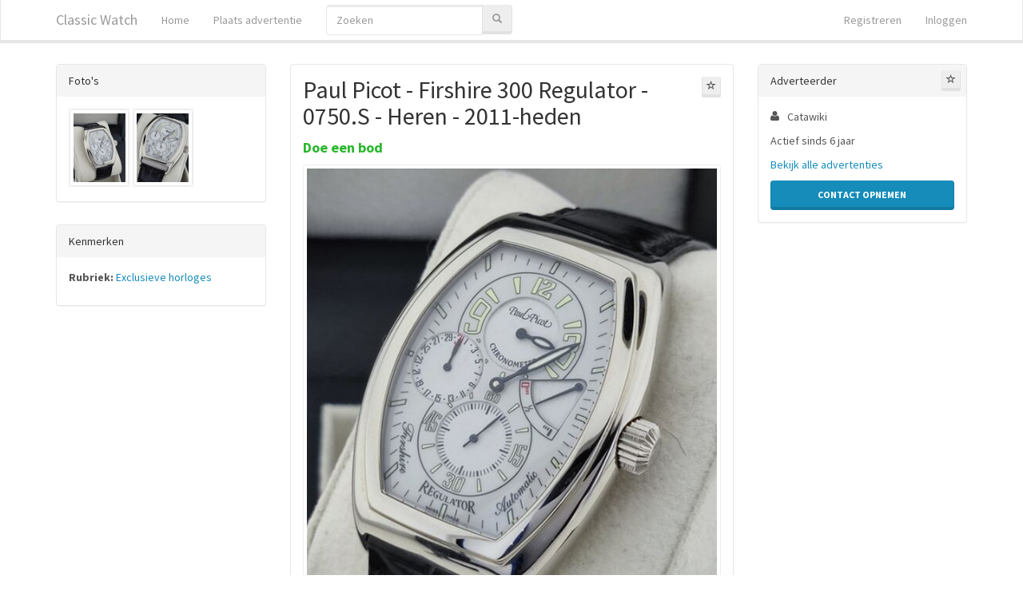

--- FILE ---
content_type: text/html; charset=utf-8
request_url: https://www.classicwatch.nl/exclusieve-horloges/paul-picot-firshire-300-regulator-0750s-heren-2011-8136405.html
body_size: 4650
content:


<!DOCTYPE html>
<html lang="nl">
<head>
   <meta charset="utf-8" />
   <meta name="viewport" content="width=device-width, initial-scale=1.0">
   
   <title>Paul Picot - Firshire 300 Regulator - 0750.S - Heren -</title>
      <meta name="description" content="Paul Picot Firshire 3000 regelaar. Automatisch zelfopwindend uurwerk Cal. PP1100. Urenwijzer op 12 uur, minutenwijzer op 6 uur, datumwijzer op 9 uur en gangreserve op 3 uur. Roestvrijstalen gepolijste tonneau kast. Saffierkristal. Zwart" />
         <link rel="canonical" href="/exclusieve-horloges/paul-picot-firshire-300-regulator-0750s-heren-2011-8136405.html" />
   <meta name="robots" content="index, follow, noarchive">
      <link type="text/css" rel="stylesheet" href="/Themes/Lumen/theme.min.css" />
   <link type="text/css" rel="stylesheet" href="/Home/SiteCss?cache=" />
   
    
        <meta property="og:image" content="https://images.foxip.nl/5/8136405-fabecdd1-1d11-4346-9399-d3f0ad0b4f08?width=1408" />


   <script src="/bundles/modernizr?v=inCVuEFe6J4Q07A0AcRsbJic_UE5MwpRMNGcOtk94TE1"></script>

         <meta name="google-site-verification" content="neITWAgOruDnf3WDPlwAsIcSE7Q92pCVPoOXlyMEy10" />
         <meta name="msvalidate.01" content="7CC5C32FB56914598EF4CD6085E21D8B" />
   <link type="text/css" rel="stylesheet" href="https://maxcdn.bootstrapcdn.com/font-awesome/4.6.3/css/font-awesome.min.css" />
      <link rel="shortcut icon" type="image/x-icon" href="/WebContents/Content/31" />
         <script data-ad-client="ca-pub-4984173299034526" async src="https://pagead2.googlesyndication.com/pagead/js/adsbygoogle.js"></script>
</head>
<body class="ad-details-page">
    <div class="navbar navbar-inverse navbar-fixed-top ">
        <div class="container">
            <div class="navbar-header">
<a class="navbar-brand" href="/">Classic Watch</a>                                    <button type="button" class="navbar-toggle" data-toggle="collapse" data-target=".navbar-collapse">
                        <span class="icon-bar"></span>
                        <span class="icon-bar"></span>
                        <span class="icon-bar"></span>
                    </button>
            </div>
            <div class="navbar-collapse collapse">
                    <ul class="nav navbar-nav">
                        <li><a href="/">Home</a></li>
                        <li class="">
                                <a href="/exclusieve-horloges/paul-picot-firshire-300-regulator-0750s-heren-2011-8136405.html#" data-modal="/account/please-login/?message=post-ad&amp;returnUrl=/posts/create/">Plaats advertentie</a>
                        </li>
                    </ul>
                        <form role="search" class="navbar-form navbar-left hidden-sm hidden-xs" action="/search" method="get">
                            <div class="input-group">
                                <input type="Search" placeholder="Zoeken" class="form-control" name="q" />
                                <div class="input-group-btn">
                                    <button class="btn btn-default" type="submit">
                                        <span class="glyphicon glyphicon-search text-muted"></span>
                                    </button>
                                </div>
                            </div>
                        </form>



    <ul class="nav navbar-nav navbar-right">
        <li><a href="/account/register" id="registerLink">Registreren</a></li>
        <li><a href="/account/login" id="loginLink">Inloggen</a></li>
    </ul>
            </div>
        </div>
    </div>

    

    <div class="container body-content">
        







<div class="row">
    <div class="col-sm-12 col-md-6 col-md-push-3">
        <div class="panel panel-default">
            <div class="panel-body">
                <div class="row">
                    <div class="col-md-12 ad-title">

                        <a data-modal=/account/please-login?message=login-required-favorite-ad&amp;returnUrl=%2fexclusieve-horloges%2fpaul-picot-firshire-300-regulator-0750s-heren-2011-8136405.html data-toggle="tooltip" data-placement="top" title="Bewaar advertentie" class="pull-right btn btn-xs btn-default" id="favorite-ad" href=""><i class="glyphicon glyphicon-star-empty"></i> </a>
                        <h2 class="title">
                            Paul Picot - Firshire 300 Regulator - 0750.S - Heren - 2011-heden
                        </h2>
                            <data>
                                <data></data>
                                <strong class="price text-success">Doe een bod</strong>
                            </data>
                    </div>
                </div>

                    <div class="row">
                        <div class="col-md-12">
                            <a data-index="0" data-width="525" data-height="700" target="_blank" class="thumbnail" href="https://images.foxip.nl/5/8136405-fabecdd1-1d11-4346-9399-d3f0ad0b4f08?width=525">
                                <img src="https://images.foxip.nl/5/8136405-fabecdd1-1d11-4346-9399-d3f0ad0b4f08?width=576&amp;bgcolor=eeeeee" />
                            </a>
                        </div>
                    </div>

                <hr style="margin-top: 0" />
                <div class="row">
                    <div class="col-md-12 body">
Paul Picot Firshire 3000 regelaar. <br>
<br>
Automatisch zelfopwindend uurwerk Cal. PP1100. <br>
<br>
Urenwijzer op 12 uur, minutenwijzer op 6 uur, datumwijzer op 9 uur en gangreserve op 3 uur.
<br>
<br>
Roestvrijstalen gepolijste tonneau kast. <br>
<br>
Saffierkristal. <br>
<br>
Zwart lederen horlogeband met Paul Picot tanggesp is ongeveer 21cm inclusief kast.
<br>
<br>
Kastvorm: Tonneau <br>
<br>
Hoogte: 52,00 mm <br>
<br>
Breedte: 40,50 mm <br>
<br>
Dikte: 12,40 mm <br>
<br>
Geen doos of documenten. <br>
<br>
- De foto's horen bij het horloge dat u biedt. <br>
<br>
- Verzending via FedEx of UPS. <br>
<br>
- Houd er rekening mee dat de btw-kosten van de koper zijn en dat de invoerrechten en belastingen niet zijn inbegrepen in de artikelprijs.<br>
<br>
Dit unieke product wordt aangeboden op het online platform Catawiki. Bekijk de website en doe een bod                                                    <br /><br />
                            <a target="_blank" href="https://prf.hn/click/camref:1011l3RSR/creativeref:1101l25680/destination:https%3A%2F%2Fwww.catawiki.com%2Fnl%2Fl%2F67545713%3Futm_campaign%3DWatches-NL">http://www.catawiki.nl/</a>
                    </div>
                </div>
            </div>
        </div>

        <a class="text-muted _abuse-link" data-modal=/account/please-login?message=login-required-abuse&amp;returnUrl=%2fexclusieve-horloges%2fpaul-picot-firshire-300-regulator-0750s-heren-2011-8136405.html href="">Klacht indienen</a>
    </div>
    <div class="col-sm-6 col-md-3 col-md-pull-6">
        <div class="panel-group">
                <div class="panel panel-default ">
                    <div class="panel-heading">Foto's</div>
                    <div class="panel-body thumb-list">
                            <a data-index="1" data-width="525" data-height="700" target="_blank" href="https://images.foxip.nl/5/8136405-fef2d555-ada3-4ca0-99ba-a91466d7cd41?width=525">
                                <img class="thumbnail" src="https://images.foxip.nl/5/8136405-fef2d555-ada3-4ca0-99ba-a91466d7cd41?width=130" />
                            </a>
                            <a data-index="2" data-width="525" data-height="700" target="_blank" href="https://images.foxip.nl/5/8136405-8a87d546-5616-4edd-bb6e-126c84e4338f?width=525">
                                <img class="thumbnail" src="https://images.foxip.nl/5/8136405-8a87d546-5616-4edd-bb6e-126c84e4338f?width=130" />
                            </a>
                    </div>
                </div>


                <div class="panel panel-default">
                    <div class="panel-heading">Kenmerken</div>
                    <div class="panel-body">
                        <ul class="nodots">

                                <li>
                                    <p>
                                        <strong>Rubriek:</strong> <a href="/exclusieve-horloges">Exclusieve horloges</a>
                                    </p>
                                </li>
                                                                                </ul>
                    </div>
                </div>

                <!-- ASM: Display Vertical -->
                <ins class="adsbygoogle"
                     style="display:block"
                     data-ad-client="ca-pub-4984173299034526"
                     data-ad-slot="5101860004"
                     data-ad-format="auto"
                     data-full-width-responsive="true"></ins>
                <script>
                    (adsbygoogle = window.adsbygoogle || []).push({});
                </script>

        </div>
    </div>
    <div class="col-sm-6 col-md-3">
        <div class="panel-group">
            <div class="panel panel-default user-panel">
                <div class="panel-heading">
                    Adverteerder
                    
                    <a data-modal=/account/please-login?message=login-required-favorite-user&amp;returnUrl=%2fexclusieve-horloges%2fpaul-picot-firshire-300-regulator-0750s-heren-2011-8136405.html data-toggle="tooltip" data-placement="top" title="Volg deze adverteerder" class="pull-right btn btn-xs btn-default" id="favorite-user" href=""><i class="glyphicon glyphicon-star-empty"></i> </a>
                </div>
                <div class="panel-body">

                    <ul class="fa-ul">
                        <li>
                            <i aria-hidden="true" class="fa-li fa fa-user"></i>Catawiki
                        </li>
                        
                                            </ul>

                    <p>Actief sinds 6 jaar</p>
                        <p>
                            <a href="/search?u=5365">Bekijk alle advertenties</a>
                        </p>
                                                <a class="btn btn-block btn-primary" target="_blank" href="https://prf.hn/click/camref:1011l3RSR/creativeref:1101l25680/destination:https%3A%2F%2Fwww.catawiki.com%2Fnl%2Fl%2F67545713%3Futm_campaign%3DWatches-NL">Contact opnemen</a>
                                    </div>
            </div>
            
                    </div>
    </div>
</div>

<!-- Root element of PhotoSwipe. Must have class pswp. -->
<div class="pswp" tabindex="-1" role="dialog" aria-hidden="true">

    <!-- Background of PhotoSwipe.
         It's a separate element as animating opacity is faster than rgba(). -->
    <div class="pswp__bg"></div>

    <!-- Slides wrapper with overflow:hidden. -->
    <div class="pswp__scroll-wrap">

        <!-- Container that holds slides.
            PhotoSwipe keeps only 3 of them in the DOM to save memory.
            Don't modify these 3 pswp__item elements, data is added later on. -->
        <div class="pswp__container">
            <div class="pswp__item"></div>
            <div class="pswp__item"></div>
            <div class="pswp__item"></div>
        </div>

        <!-- Default (PhotoSwipeUI_Default) interface on top of sliding area. Can be changed. -->
        <div class="pswp__ui pswp__ui--hidden">

            <div class="pswp__top-bar">

                <!--  Controls are self-explanatory. Order can be changed. -->

                <div class="pswp__counter"></div>

                <button class="pswp__button pswp__button--close" title="Sluiten (Esc)"></button>
                <button class="pswp__button pswp__button--share" title="Share"></button>
                <button class="pswp__button pswp__button--fs" title="Volledige scherm"></button>
                <button class="pswp__button pswp__button--zoom" title="Zoom in/uit"></button>

                <!-- Preloader demo http://codepen.io/dimsemenov/pen/yyBWoR -->
                <!-- element will get class pswp__preloader--active when preloader is running -->
                <div class="pswp__preloader">
                    <div class="pswp__preloader__icn">
                        <div class="pswp__preloader__cut">
                            <div class="pswp__preloader__donut"></div>
                        </div>
                    </div>
                </div>
            </div>
            <div class="pswp__share-modal pswp__share-modal--hidden pswp__single-tap">
                <div class="pswp__share-tooltip"></div>
            </div>
            <button class="pswp__button pswp__button--arrow--left" title="Vorige (pijltjes toets links)"></button>
            <button class="pswp__button pswp__button--arrow--right" title="Volgende (pijltjes toets rechts)"></button>
            <div class="pswp__caption">
                <div class="pswp__caption__center"></div>
            </div>
        </div>
    </div>
</div>

<div class="vars" data-ad-id="8136405" data-user-id="5365"></div>



    </div>

        <footer class="footer navbar navbar-inverse container">
            <div class="container">
                <ul class="footer-nav navbar-nav">
                    <li>
                        <a href="/">Home</a>
                    </li>
                    
                    <li class="">
                        <a href="/home/terms">Algemene Voorwaarden</a>
                    </li>
                    <li class="">
                        <a href="/home/privacy">Privacyverklaring</a>
                    </li>
                    <li class="">
                        <a href="/home/contact">Contact</a>
                    </li>
                    
                </ul>
            </div>
        </footer>
    <div id="modal-container"></div>

    <script src="//ajax.googleapis.com/ajax/libs/jquery/2.2.4/jquery.min.js"></script>
<script>(window.jQuery)||document.write('<script src="/bundles/jquery"><\/script>');</script>

    <script src="//maxcdn.bootstrapcdn.com/bootstrap/3.3.7/js/bootstrap.min.js"></script>
<script>($.fn.modal)||document.write('<script src="/bundles/bootstrap"><\/script>');</script>

    <script src="/JavaScripts/Constants"></script>
    <script src="/bundles/jqueryval?v=mXk8qmcVptQDpRl96DztMJxUz5LX2uyPFq39qHrQRhg1"></script>

    <script src="/bundles/all-scripts?v=IABJ_aJks8tD5IycCZHShpPM5AxYPH6o28FomqjxpS41"></script>

    
    
    <script src="/bundles/photoswipe?v=_-3yEjjkEd3t6o3LySrs_LhFTGDP7wyx1BaczYpTZ5Y1"></script>

    <script src="/bundles/search/detail?v=G0g4T3qdyOPtUKsTjq374nuHQhhfom76LML3jtTisXM1"></script>


        <script src="/App_Scripts/validator.number.nl.js"></script>
</body>
</html>


--- FILE ---
content_type: text/html; charset=utf-8
request_url: https://www.google.com/recaptcha/api2/aframe
body_size: 266
content:
<!DOCTYPE HTML><html><head><meta http-equiv="content-type" content="text/html; charset=UTF-8"></head><body><script nonce="TaxVfVp_Ef59zhkJci1CYA">/** Anti-fraud and anti-abuse applications only. See google.com/recaptcha */ try{var clients={'sodar':'https://pagead2.googlesyndication.com/pagead/sodar?'};window.addEventListener("message",function(a){try{if(a.source===window.parent){var b=JSON.parse(a.data);var c=clients[b['id']];if(c){var d=document.createElement('img');d.src=c+b['params']+'&rc='+(localStorage.getItem("rc::a")?sessionStorage.getItem("rc::b"):"");window.document.body.appendChild(d);sessionStorage.setItem("rc::e",parseInt(sessionStorage.getItem("rc::e")||0)+1);localStorage.setItem("rc::h",'1768731097319');}}}catch(b){}});window.parent.postMessage("_grecaptcha_ready", "*");}catch(b){}</script></body></html>